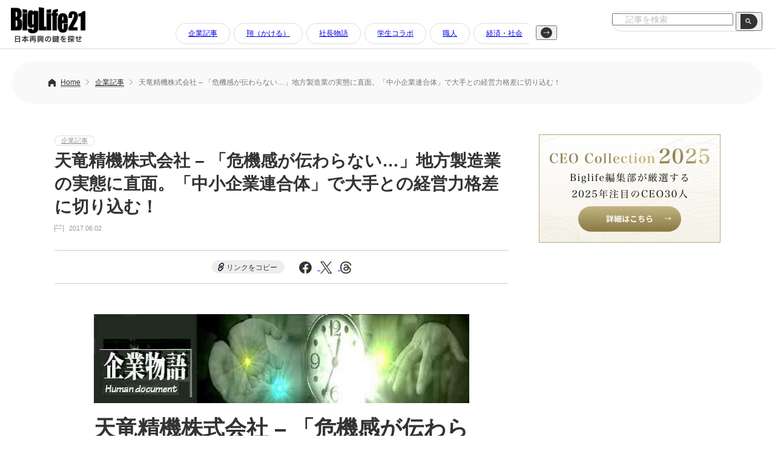

--- FILE ---
content_type: text/html; charset=UTF-8
request_url: https://www.biglife21.com/companies/13295/
body_size: 45389
content:
<!DOCTYPE html>
<html lang="ja">
<head prefix="og: http://ogp.me/ns#">

<!-- Google tag (gtag.js) -->
<script async src="https://www.googletagmanager.com/gtag/js?id=G-8SX35DFCZ8"></script>
<script>
  window.dataLayer = window.dataLayer || [];
  function gtag(){dataLayer.push(arguments);}
  gtag('js', new Date());

  gtag('config', 'G-8SX35DFCZ8');
</script>

<meta charset="UTF-8" />
<meta name="viewport" content="width=device-width,initial-scale=1.0,minimum-scale=1.0">

<link rel="icon" type="image/x-icon" href="/favicon.ico">
<link rel="apple-touch-icon" href="https://www.biglife21.com/common/themes/biglife21/dist/img/apple-touch-icon.png" sizes="180x180">
<link rel="icon" type="image/png" href="https://www.biglife21.com/common/themes/biglife21/dist/img/android-touch-icon.png" sizes="192x192">
<link rel='stylesheet' href='https://www.biglife21.com/common/themes/biglife21/dist/css/reset.css?ver=1.0' type='text/css' media='all' />
<link rel='stylesheet' href='https://www.biglife21.com/common/themes/biglife21/dist/css/style.css?ver=1738726849' type='text/css' media='all' />

<script src="https://code.jquery.com/jquery-3.7.1.min.js" integrity="sha256-/JqT3SQfawRcv/BIHPThkBvs0OEvtFFmqPF/lYI/Cxo=" crossorigin="anonymous"></script>

<meta name='robots' content='index, follow, max-image-preview:large, max-snippet:-1, max-video-preview:-1' />

	<!-- This site is optimized with the Yoast SEO plugin v26.6 - https://yoast.com/wordpress/plugins/seo/ -->
	<title>天竜精機株式会社 - 「危機感が伝わらない…」地方製造業の実態に直面。「中小企業連合体」で大手との経営力格差に切り込む！ | BigLife21（ビッグライフ21）</title>
	<meta name="description" content="後継者不足によるM&amp;A。長野県駒ヶ根市の天竜精機株式会社に新たに代表取締役社長に就任した小野賢一氏が、同社の立て直しと中小企業の体質改善に奔走して3年目。親族経営企業に新たな風を吹き込むことはできるのか。小野社長の奮闘と軌跡、そしてミッションの未来予想図を聞いた。" />
	<link rel="canonical" href="https://www.biglife21.com/companies/13295/" />
	<meta property="og:locale" content="ja_JP" />
	<meta property="og:type" content="article" />
	<meta property="og:title" content="天竜精機株式会社 - 「危機感が伝わらない…」地方製造業の実態に直面。「中小企業連合体」で大手との経営力格差に切り込む！ | BigLife21（ビッグライフ21）" />
	<meta property="og:description" content="後継者不足によるM&amp;A。長野県駒ヶ根市の天竜精機株式会社に新たに代表取締役社長に就任した小野賢一氏が、同社の立て直しと中小企業の体質改善に奔走して3年目。親族経営企業に新たな風を吹き込むことはできるのか。小野社長の奮闘と軌跡、そしてミッションの未来予想図を聞いた。" />
	<meta property="og:url" content="https://www.biglife21.com/companies/13295/" />
	<meta property="og:site_name" content="BigLife21（ビッグライフ21）" />
	<meta property="article:published_time" content="2017-06-02T01:05:10+00:00" />
	<meta property="article:modified_time" content="2017-06-07T03:53:36+00:00" />
	<meta property="og:image" content="https://www.biglife21.com/common/uploads/2017/06/tanryu_seiki_Ono_a-e1496305866135.jpg" />
	<meta property="og:image:width" content="570" />
	<meta property="og:image:height" content="402" />
	<meta property="og:image:type" content="image/jpeg" />
	<meta name="author" content="Biglife21" />
	<meta name="twitter:card" content="summary_large_image" />
	<meta name="twitter:label1" content="執筆者" />
	<meta name="twitter:data1" content="Biglife21" />
	<script type="application/ld+json" class="yoast-schema-graph">{"@context":"https://schema.org","@graph":[{"@type":"WebPage","@id":"https://www.biglife21.com/companies/13295/","url":"https://www.biglife21.com/companies/13295/","name":"天竜精機株式会社 - 「危機感が伝わらない…」地方製造業の実態に直面。「中小企業連合体」で大手との経営力格差に切り込む！ | BigLife21（ビッグライフ21）","isPartOf":{"@id":"https://www.biglife21.com/#website"},"primaryImageOfPage":{"@id":"https://www.biglife21.com/companies/13295/#primaryimage"},"image":{"@id":"https://www.biglife21.com/companies/13295/#primaryimage"},"thumbnailUrl":"https://www.biglife21.com/common/uploads/2017/06/tanryu_seiki_Ono_a-e1496305866135.jpg","datePublished":"2017-06-02T01:05:10+00:00","dateModified":"2017-06-07T03:53:36+00:00","author":{"@id":"https://www.biglife21.com/#/schema/person/aa5311f6c441f184e578ad97b0e171c4"},"description":"後継者不足によるM&A。長野県駒ヶ根市の天竜精機株式会社に新たに代表取締役社長に就任した小野賢一氏が、同社の立て直しと中小企業の体質改善に奔走して3年目。親族経営企業に新たな風を吹き込むことはできるのか。小野社長の奮闘と軌跡、そしてミッションの未来予想図を聞いた。","breadcrumb":{"@id":"https://www.biglife21.com/companies/13295/#breadcrumb"},"inLanguage":"ja","potentialAction":[{"@type":"ReadAction","target":["https://www.biglife21.com/companies/13295/"]}]},{"@type":"ImageObject","inLanguage":"ja","@id":"https://www.biglife21.com/companies/13295/#primaryimage","url":"https://www.biglife21.com/common/uploads/2017/06/tanryu_seiki_Ono_a-e1496305866135.jpg","contentUrl":"https://www.biglife21.com/common/uploads/2017/06/tanryu_seiki_Ono_a-e1496305866135.jpg","width":570,"height":402,"caption":"OLYMPUS DIGITAL CAMERA"},{"@type":"BreadcrumbList","@id":"https://www.biglife21.com/companies/13295/#breadcrumb","itemListElement":[{"@type":"ListItem","position":1,"name":"Home","item":"https://www.biglife21.com/"},{"@type":"ListItem","position":2,"name":"天竜精機株式会社 &#8211; 「危機感が伝わらない…」地方製造業の実態に直面。「中小企業連合体」で大手との経営力格差に切り込む！"}]},{"@type":"WebSite","@id":"https://www.biglife21.com/#website","url":"https://www.biglife21.com/","name":"Biglife21（ビッグライフ21）｜日本再興の鍵を探せ","description":"日本再興の鍵を探せ","potentialAction":[{"@type":"SearchAction","target":{"@type":"EntryPoint","urlTemplate":"https://www.biglife21.com/?s={search_term_string}"},"query-input":{"@type":"PropertyValueSpecification","valueRequired":true,"valueName":"search_term_string"}}],"inLanguage":"ja"},{"@type":"Person","@id":"https://www.biglife21.com/#/schema/person/aa5311f6c441f184e578ad97b0e171c4","name":"Biglife21","image":{"@type":"ImageObject","inLanguage":"ja","@id":"https://www.biglife21.com/#/schema/person/image/","url":"https://secure.gravatar.com/avatar/4a3da1b13cfc07914fa6b5a55de3ede1d4e3266a413bb00411c6a07ed656f70e?s=96&d=mm&r=g","contentUrl":"https://secure.gravatar.com/avatar/4a3da1b13cfc07914fa6b5a55de3ede1d4e3266a413bb00411c6a07ed656f70e?s=96&d=mm&r=g","caption":"Biglife21"},"url":"https://www.biglife21.com/author/biglife21/"}]}</script>
	<!-- / Yoast SEO plugin. -->


<link rel="alternate" type="application/rss+xml" title="BigLife21（ビッグライフ21） &raquo; フィード" href="https://www.biglife21.com/feed/" />
<script type="text/javascript" id="wpp-js" src="https://www.biglife21.com/common/plugins/wordpress-popular-posts/assets/js/wpp.min.js?ver=7.3.6" data-sampling="0" data-sampling-rate="100" data-api-url="https://www.biglife21.com/wp-json/wordpress-popular-posts" data-post-id="13295" data-token="b33f83e387" data-lang="0" data-debug="0"></script>
<link rel="alternate" title="oEmbed (JSON)" type="application/json+oembed" href="https://www.biglife21.com/wp-json/oembed/1.0/embed?url=https%3A%2F%2Fwww.biglife21.com%2Fcompanies%2F13295%2F" />
<link rel="alternate" title="oEmbed (XML)" type="text/xml+oembed" href="https://www.biglife21.com/wp-json/oembed/1.0/embed?url=https%3A%2F%2Fwww.biglife21.com%2Fcompanies%2F13295%2F&#038;format=xml" />
<style id='wp-img-auto-sizes-contain-inline-css' type='text/css'>
img:is([sizes=auto i],[sizes^="auto," i]){contain-intrinsic-size:3000px 1500px}
/*# sourceURL=wp-img-auto-sizes-contain-inline-css */
</style>
<style id='wp-block-library-inline-css' type='text/css'>
:root{--wp-block-synced-color:#7a00df;--wp-block-synced-color--rgb:122,0,223;--wp-bound-block-color:var(--wp-block-synced-color);--wp-editor-canvas-background:#ddd;--wp-admin-theme-color:#007cba;--wp-admin-theme-color--rgb:0,124,186;--wp-admin-theme-color-darker-10:#006ba1;--wp-admin-theme-color-darker-10--rgb:0,107,160.5;--wp-admin-theme-color-darker-20:#005a87;--wp-admin-theme-color-darker-20--rgb:0,90,135;--wp-admin-border-width-focus:2px}@media (min-resolution:192dpi){:root{--wp-admin-border-width-focus:1.5px}}.wp-element-button{cursor:pointer}:root .has-very-light-gray-background-color{background-color:#eee}:root .has-very-dark-gray-background-color{background-color:#313131}:root .has-very-light-gray-color{color:#eee}:root .has-very-dark-gray-color{color:#313131}:root .has-vivid-green-cyan-to-vivid-cyan-blue-gradient-background{background:linear-gradient(135deg,#00d084,#0693e3)}:root .has-purple-crush-gradient-background{background:linear-gradient(135deg,#34e2e4,#4721fb 50%,#ab1dfe)}:root .has-hazy-dawn-gradient-background{background:linear-gradient(135deg,#faaca8,#dad0ec)}:root .has-subdued-olive-gradient-background{background:linear-gradient(135deg,#fafae1,#67a671)}:root .has-atomic-cream-gradient-background{background:linear-gradient(135deg,#fdd79a,#004a59)}:root .has-nightshade-gradient-background{background:linear-gradient(135deg,#330968,#31cdcf)}:root .has-midnight-gradient-background{background:linear-gradient(135deg,#020381,#2874fc)}:root{--wp--preset--font-size--normal:16px;--wp--preset--font-size--huge:42px}.has-regular-font-size{font-size:1em}.has-larger-font-size{font-size:2.625em}.has-normal-font-size{font-size:var(--wp--preset--font-size--normal)}.has-huge-font-size{font-size:var(--wp--preset--font-size--huge)}.has-text-align-center{text-align:center}.has-text-align-left{text-align:left}.has-text-align-right{text-align:right}.has-fit-text{white-space:nowrap!important}#end-resizable-editor-section{display:none}.aligncenter{clear:both}.items-justified-left{justify-content:flex-start}.items-justified-center{justify-content:center}.items-justified-right{justify-content:flex-end}.items-justified-space-between{justify-content:space-between}.screen-reader-text{border:0;clip-path:inset(50%);height:1px;margin:-1px;overflow:hidden;padding:0;position:absolute;width:1px;word-wrap:normal!important}.screen-reader-text:focus{background-color:#ddd;clip-path:none;color:#444;display:block;font-size:1em;height:auto;left:5px;line-height:normal;padding:15px 23px 14px;text-decoration:none;top:5px;width:auto;z-index:100000}html :where(.has-border-color){border-style:solid}html :where([style*=border-top-color]){border-top-style:solid}html :where([style*=border-right-color]){border-right-style:solid}html :where([style*=border-bottom-color]){border-bottom-style:solid}html :where([style*=border-left-color]){border-left-style:solid}html :where([style*=border-width]){border-style:solid}html :where([style*=border-top-width]){border-top-style:solid}html :where([style*=border-right-width]){border-right-style:solid}html :where([style*=border-bottom-width]){border-bottom-style:solid}html :where([style*=border-left-width]){border-left-style:solid}html :where(img[class*=wp-image-]){height:auto;max-width:100%}:where(figure){margin:0 0 1em}html :where(.is-position-sticky){--wp-admin--admin-bar--position-offset:var(--wp-admin--admin-bar--height,0px)}@media screen and (max-width:600px){html :where(.is-position-sticky){--wp-admin--admin-bar--position-offset:0px}}
/*wp_block_styles_on_demand_placeholder:69687f5e3b24a*/
/*# sourceURL=wp-block-library-inline-css */
</style>
<style id='classic-theme-styles-inline-css' type='text/css'>
/*! This file is auto-generated */
.wp-block-button__link{color:#fff;background-color:#32373c;border-radius:9999px;box-shadow:none;text-decoration:none;padding:calc(.667em + 2px) calc(1.333em + 2px);font-size:1.125em}.wp-block-file__button{background:#32373c;color:#fff;text-decoration:none}
/*# sourceURL=/wp-includes/css/classic-themes.min.css */
</style>
<link rel='stylesheet' id='wordpress-popular-posts-css-css' href='https://www.biglife21.com/common/plugins/wordpress-popular-posts/assets/css/wpp.css?ver=7.3.6' type='text/css' media='all' />
<link rel='stylesheet' id='tablepress-default-css' href='https://www.biglife21.com/common/plugins/tablepress/css/build/default.css?ver=3.2.6' type='text/css' media='all' />
<link rel="https://api.w.org/" href="https://www.biglife21.com/wp-json/" /><link rel="alternate" title="JSON" type="application/json" href="https://www.biglife21.com/wp-json/wp/v2/posts/13295" /><link rel='shortlink' href='https://www.biglife21.com/?p=13295' />
            <style id="wpp-loading-animation-styles">@-webkit-keyframes bgslide{from{background-position-x:0}to{background-position-x:-200%}}@keyframes bgslide{from{background-position-x:0}to{background-position-x:-200%}}.wpp-widget-block-placeholder,.wpp-shortcode-placeholder{margin:0 auto;width:60px;height:3px;background:#dd3737;background:linear-gradient(90deg,#dd3737 0%,#571313 10%,#dd3737 100%);background-size:200% auto;border-radius:3px;-webkit-animation:bgslide 1s infinite linear;animation:bgslide 1s infinite linear}</style>
            </head>

<body class="class="wp-singular post-template-default single single-post postid-13295 single-format-standard wp-theme-biglife21"" ontouchstart="">

  <header>
        <a href="https://www.biglife21.com/"><img class="header__logo imgHover" src="https://www.biglife21.com/common/themes/biglife21/dist/img/logo.png" alt="BigLife21｜日本再興の鍵を探せ"></a>
    
<div class="header__cat pc js-scroll-nav" data-scroll-step="300">
  <div class="header__cat-fx">
    <button class="scroll-btn scroll-left" type="button" aria-label="左へ">
      <img src="https://www.biglife21.com/common/themes/biglife21/dist/img/headerArrL.svg" alt="左ボタン">
    </button>

    <div class="header-nav-scroll" tabindex="0">
      <ul>
        	<li class="cat-item cat-item-2"><a href="https://www.biglife21.com/category/companies/">企業記事</a>
</li>
	<li class="cat-item cat-item-10"><a href="https://www.biglife21.com/category/premium/">翔（かける）</a>
</li>
	<li class="cat-item cat-item-85"><a href="https://www.biglife21.com/category/story/">社長物語</a>
</li>
	<li class="cat-item cat-item-4"><a href="https://www.biglife21.com/category/employment/">学生コラボ</a>
</li>
	<li class="cat-item cat-item-6"><a href="https://www.biglife21.com/category/craftsman/">職人</a>
</li>
	<li class="cat-item cat-item-5"><a href="https://www.biglife21.com/category/society/">経済・社会</a>
</li>
	<li class="cat-item cat-item-3"><a href="https://www.biglife21.com/category/column/">コラム</a>
</li>
	<li class="cat-item cat-item-7"><a href="https://www.biglife21.com/category/politics/">政治</a>
</li>
	<li class="cat-item cat-item-8"><a href="https://www.biglife21.com/category/articles/">寄稿文</a>
</li>
	<li class="cat-item cat-item-9"><a href="https://www.biglife21.com/category/ma/">M＆A</a>
</li>
	<li class="cat-item cat-item-14"><a href="https://www.biglife21.com/category/pantheon/">殿堂記事</a>
</li>
	<li class="cat-item cat-item-23"><a href="https://www.biglife21.com/category/manufacturing/">製造業</a>
</li>
	<li class="cat-item cat-item-24"><a href="https://www.biglife21.com/category/nonmanufacturing/">非製造業</a>
</li>
	<li class="cat-item cat-item-25"><a href="https://www.biglife21.com/category/overseas/">海外企業</a>
</li>
	<li class="cat-item cat-item-49"><a href="https://www.biglife21.com/category/pr/">PR</a>
</li>
	<li class="cat-item cat-item-1"><a href="https://www.biglife21.com/category/%e6%9c%aa%e5%88%86%e9%a1%9e/">未分類</a>
</li>
      </ul>
    </div>

    <button class="scroll-btn scroll-right" type="button" aria-label="右へ">
      <img src="https://www.biglife21.com/common/themes/biglife21/dist/img/headerArrR.svg" alt="右ボタン">
    </button>
  </div>
</div>

    <form method="get" action="/" class="header__search">
      <label class="hidden" for="s"></label>
      <input type="text" placeholder="記事を検索" value=""  name="s" id="s" />
      <button type="submit" value="" class="header__search-box-btn"><img src="https://www.biglife21.com/common/themes/biglife21/dist/img/searchBtn.png" alt="search" class="header__search-btn"></button>
    </form>
        
  </header>
  <div class="containar">
  <div class="header__space"></div>


<div class="pun">
  <ul class="breadcrumb">
    <li><a href="https://www.biglife21.com/">Home</a></li>
                      <li class="pun__single">
              <a href="https://www.biglife21.com/category/companies/">
                企業記事              </a>
            </li>
              <li class="pc">天竜精機株式会社 &#8211; 「危機感が伝わらない…」地方製造業の実態に直面。「中小企業連合体」で大手との経営力格差に切り込む！</li>
  </ul>
</div>

<div class="wrap wrap__fx">

  <div class="wrap__fxL">
<a class="acl__cat" href="https://www.biglife21.com/category/companies/">企業記事</a>      <h1 class="post__h1">天竜精機株式会社 &#8211; 「危機感が伝わらない…」地方製造業の実態に直面。「中小企業連合体」で大手との経営力格差に切り込む！</h1>
      <div class="acl__day post__acl__day">2017.06.02</div>

      <div class="page__sns">
      <a class="page__sns-link" id="copy-link-btn">リンクをコピー</a>
      <a href="https://www.facebook.com/sharer/sharer.php?u=https://www.biglife21.com/companies/13295/" target="_blank" rel="noopener noreferrer">
        <img src="https://www.biglife21.com/common/themes/biglife21/dist/img/ico_fb.svg" alt="Facebook">
      </a>
      <a href="https://twitter.com/intent/tweet?url=https://www.biglife21.com/companies/13295/&text=天竜精機株式会社 &#8211; 「危機感が伝わらない…」地方製造業の実態に直面。「中小企業連合体」で大手との経営力格差に切り込む！" target="_blank" rel="noopener noreferrer">
        <img src="https://www.biglife21.com/common/themes/biglife21/dist/img/ico_x.svg" alt="X">
      </a>
      <a href="https://www.threads.net/intent/post?text=天竜精機株式会社 &#8211; 「危機感が伝わらない…」地方製造業の実態に直面。「中小企業連合体」で大手との経営力格差に切り込む！%20https://www.biglife21.com/companies/13295/" target="_blank" rel="noopener noreferrer">
        <img src="https://www.biglife21.com/common/themes/biglife21/dist/img/ico_threads.svg" alt="Threads">
      </a>
    </div>

    <div class="wrap620 postBody">
<img fetchpriority="high" decoding="async" class="alignnone size-full wp-image-8704" src="https://www.biglife21.com/common/uploads/2015/06/オビ-企業物語1-2.jpg" alt="オビ 企業物語1 (2)" width="868" height="147" />
<h1>天竜精機株式会社 &#8211; 「危機感が伝わらない…」地方製造業の実態に直面。「中小企業連合体」で大手との経営力格差に切り込む！</h1>
<span style="color: #000080;">〈「友好的M&amp;A」で社長に就任、現在改革に奔走中！〉</span>

天竜精機株式会社／代表取締役社長　小野賢一氏

<img decoding="async" class="alignnone size-full wp-image-6837" src="https://www.biglife21.com/common/uploads/2014/12/オビ-ヒューマンドキュメント.jpg" alt="オビ ヒューマンドキュメント" width="1200" height="90" />

<img decoding="async" class="size-large wp-image-13310" src="https://www.biglife21.com/common/uploads/2017/06/tanryu_seiki_Ono-1024x682.jpg" alt="" width="1024" height="682" srcset="https://www.biglife21.com/common/uploads/2017/06/tanryu_seiki_Ono-1024x682.jpg 1024w, https://www.biglife21.com/common/uploads/2017/06/tanryu_seiki_Ono-640x426.jpg 640w, https://www.biglife21.com/common/uploads/2017/06/tanryu_seiki_Ono-768x511.jpg 768w, https://www.biglife21.com/common/uploads/2017/06/tanryu_seiki_Ono.jpg 1200w" sizes="(max-width: 1024px) 100vw, 1024px" />

「このまま成長戦略を描く自信がない」と前社長が経営を託した相手は、「自分の部下も守ることができない」と身を引いていた人物だった。

後継者不足によるM&amp;A。

長野県駒ヶ根市の<strong>天竜精機株式会社</strong>に新たに代表取締役社長に就任した<strong>小野賢一氏</strong>が、同社が持つ風土に驚愕しながら、同社の立て直しと中小企業の体質改善に奔走して3年目。

親族経営企業に新たな風を吹き込むことはできるのか。

予算計画書を書いたことのない会社が成長戦略を描ける企業となるまで。

小野社長の奮闘と軌跡、そしてミッションの未来予想図を聞いた。

&nbsp;

&nbsp;
<h3>挑戦を続ける長野県優良企業。その裏に潜んでいた危機</h3>
長野県南信州駒ヶ根市。中央アルプスと南アルプスに挟まれた伊那谷に天竜精機株式会社はある。

従業員数100名、コネクターの自動組み立て機などをオーダーに応じて生産する、FA機器メーカーだ。

&nbsp;

創業58年。前社長芦部喜一氏の祖父が創業した、南信州では有数の優良企業である。

特に前社長が取り組んだ斬新な業務体制は、業界の話題をさらった。社長以下の役職を持たない代わりに従業員を支援する4人の「支援職」、進捗管理を行う「流れ作り担当」。

芦部前社長が目指してきた「良い会社」とは、技術力と技術を持つ社員を育て、従業員が一致団結する会社の姿だ。

&nbsp;

しかし、時代の変化とともに暗雲は立ち込めていた。

技術力はあるのに売上が伸びない。そして取引先との意識のズレ、更に後継者の不在。トヨタ自動車に勤務していた芦部前社長が事業を継承した理由は、親の急逝であった。

&nbsp;

「将来の成長戦略を描くことができない」

&nbsp;

経営を充分に学ばないまま継承したツケがやってきていた。

芦部前社長が事業継承の手段として選択したのはM&amp;A。コンサルタントから紹介されたのが現社長の小野賢一氏だ。

&nbsp;

「似たような業界にいて、製品の知識もある良い人がいる」。白羽の矢が立った小野氏は、営業本部長まで務めていた日立ハイテクノロジーズから「身を引いて」いた時であった。

&nbsp;

&nbsp;
<h3>部下を守れないと諦めた過去</h3>
「天竜精機の社長継承を受けた理由は、今までの経験や自分の人脈を活かし、貢献できると思ったからです」と、新たに就任した同社新社長・小野賢一氏は語る。

&nbsp;

「この話が来た時、私は経営から身を引いていました」

&nbsp;

同氏の前職は日立ハイテクノロジーズの営業本部長。同時に工場二つの取締役を兼務、部下は500人余、絵に描いたような大企業のエリートだ。

しかし、日立グループなどの大手でも、業界衰退の影響を受けていた。

ついにリーマンショックで業績は相当に悪化。同氏は人員整理・構造改革を迫られる。自分の部下達をリストラ、他部署へ異動させなければならなくなったのだ。

&nbsp;

「そうしたとき、私の片腕でもある営業課長が辞職したのです。私は自分の部下も守ることができないのかと思いましてね」

&nbsp;

けじめとして、同氏は身を引くことを決意。2013年9月のことであった。

&nbsp;

&nbsp;
<h3>もう一度貢献できる。友好的M&amp;Aで歴史ごと継承</h3>
同氏が天竜精機を知ったのは、たまたま知り合った名古屋のセレンディップ・コンサルティングから、同社のデュー・デリジェンス（資産査定）を頼まれた時だ。

&nbsp;

「長野県駒ヶ根市に事業の成長戦略を描けない、後継者もいない会社があるから調査に協力してくれないか、ということでした」

&nbsp;

調査をしていくうちに、同社の従業員がものづくりに真面目で、高い技術力があり、まだまだ成長できる可能性を持っていることがわかってきた。

そうして2014年の夏、前社長の芦部氏とコンサルティング会社から、M&amp;Aによる天竜精機の社長継承を依頼された。

M&amp;Aといっても、短い期間の売却でキャピタルゲインを狙うものではない。

長期的な視野を持ち経営は新社長に一任、しかし社名は変えない、従業員の雇用も確保する「友好的M&amp;A」だ。

&nbsp;

「私はその頃千葉に住んでいまして、駒ヶ根には単身赴任で勤めることになります。遠いし寒い。

しかし縁は異なもの、私が持っている経験と人脈を活かしてもう一度業界に貢献できると思い、社長を継承することを決めました」

&nbsp;

こうして2014年11月、天竜精機代表取締役社長に就任。やるせない思いで身を引いた記憶が、同氏を動かした。

&nbsp;

しかし、新社長に就任した同氏を待ち受けていたのは、想像をはるかに超えた同社の現状だった。

&nbsp;

「顧客の会社へ就任の挨拶に行ったら、『もう切ろうと思っていた』と言われてしまったのです」

&nbsp;

&nbsp;
<h3>言語が通じない!? 想像していなかった事態</h3>
前社長芦部氏が社内で進めてきた斬新な構造改革は、対外的には逆効果だった。

同氏が就任した時には顧客はすでに離れかかっていたのだ。

&nbsp;

「うちの大手のお客様から、『もう他を探している』と言われました。

従業員は一生懸命で技術力があるのはわかるけど、ビジネスの話ができないから引き合いを出せないと。これには驚きました」

&nbsp;

会社を新しく変えることを約束し、同氏は頭を下げて顧客を回った。

そのような現状でも、従業員には危機感が非常に少ない。

&nbsp;

「予算計画書を作ったことがないし、原価構成もわからない。計画を立てられない、将来が見えないことを不思議だと思っている人がいないのです」

&nbsp;

このままではダメになる。実感を伴った危機感を伝えなければならなかった。

しかし、従業員の反応は良いものとは言えない。

地方という閉じた世界で過ごしてきた従業員にとって、同氏の言う危機感はピンとこないのだ。

&nbsp;

「言語が違うのです。大企業にいると、先輩後輩同期と切磋琢磨して成長する環境があります。

しかし、地方中小企業にはその環境がない。同じ日本語なのにどうしてわからないのだろうと悩みました。

これだけ素晴らしいお客様から仕事を任されている稀有な中小企業であること、新しいものづくりへ挑戦できる技術力、成長と将来の夢を、それはもうあの手この手で伝えましたよ」

&nbsp;

違和感だらけの同社の実態。

それでも小野氏が天竜精機の経営改革に向き合うことができたのは、前社長芦部氏が育てた、技術力の高さとものづくりへの真摯な姿勢を持つ従業員だったからだ。

&nbsp;

小野氏は、外部から社員を登用。「意識を持った彼らに社内は感化されて、変わってきている最中です」。

中小企業が持つ問題に大きく切り込むことになった同氏は、同時に日本の中小企業全体が持つ慢性的な問題の解決に挑戦する。

&nbsp;

<img loading="lazy" decoding="async" class="alignnone size-large wp-image-13307" src="https://www.biglife21.com/common/uploads/2017/06/tanryu_seiki_groupMTG-1024x358.jpg" alt="" width="1024" height="358" srcset="https://www.biglife21.com/common/uploads/2017/06/tanryu_seiki_groupMTG-1024x358.jpg 1024w, https://www.biglife21.com/common/uploads/2017/06/tanryu_seiki_groupMTG-640x224.jpg 640w, https://www.biglife21.com/common/uploads/2017/06/tanryu_seiki_groupMTG-768x269.jpg 768w, https://www.biglife21.com/common/uploads/2017/06/tanryu_seiki_groupMTG.jpg 1200w" sizes="auto, (max-width: 1024px) 100vw, 1024px" />

全社会議の様子（右はグループミーティング）

&nbsp;

&nbsp;
<h3>中小企業の成長を。人と企業を育てるキーワードとは</h3>
地方中小企業が持つ資金、人材、環境の制約は、企業の成長を悩ませる要因となる。天竜精機の場合も、この制約により実感がないまま成長は下降化してしまっていた。

&nbsp;

そこで同氏は中小企業連合体を結成。

昨今の製造業に求める技術は高度化・複合化しているため、中小企業ひとつが持つ自前の技術ではラインが組めなくなっている。

この問題を、連合体を結成するパートナー企業と協力して補うことが目的だ。

同氏の人脈である他の中小企業に声をかけると、多くの賛同を得ることができた。

&nbsp;

「中小企業は異口同音に、うちは営業力が弱いんですと言います。そうではなくて客先が求める変化に付いていけていないだけです。

引き合いがあっても、自前でできないという理由で断らざるを得ない。

この問題を互いに補い、客先の高度な引き合いに応えられる中小企業が増えることによって、地方創生にも繋がると考えます」

&nbsp;

そして、もうひとつの課題に慢性的な人材不足がある。これにも同氏は解決の糸口を構想中だ。

&nbsp;

「今、大企業には能力があるのに発揮できていない人材がたくさんいます。

そういう人を一時期でも良いから呼んで、現場や営業を〝任せて〟改革を行うことが必要です」

&nbsp;

外部から社長に就任した同氏が留意していたことは「任せて待つ」ことであった。

&nbsp;

「中小企業の経営者は、この〝任せて待つ〟ことに欠けています。考えを押し付けてしまうと、部下は貝になってしまう。

独りよがりにならないように伝え方を考えながら、成長を促すための指導を進めています」

&nbsp;

<img loading="lazy" decoding="async" class="alignnone size-large wp-image-13311" src="https://www.biglife21.com/common/uploads/2017/06/tanryu_seiki_vendor-1024x607.jpg" alt="" width="1024" height="607" srcset="https://www.biglife21.com/common/uploads/2017/06/tanryu_seiki_vendor-1024x607.jpg 1024w, https://www.biglife21.com/common/uploads/2017/06/tanryu_seiki_vendor-640x379.jpg 640w, https://www.biglife21.com/common/uploads/2017/06/tanryu_seiki_vendor-768x455.jpg 768w, https://www.biglife21.com/common/uploads/2017/06/tanryu_seiki_vendor.jpg 1200w" sizes="auto, (max-width: 1024px) 100vw, 1024px" />

中小企業連合構想のベンダーズミーティングの模様

&nbsp;

&nbsp;
<h3>日本の生産技術の片腕として</h3>
日本の製造業を支えている中小企業がある限り、日本のものづくりはこれからも残っていくだろうと小野氏は予測する。

中小企業は付加価値を持ち、成長していくという責務があるのだ。

&nbsp;

「この会社を、私がいなくても回るようにすることが目標です。そして後継者を探して、私が持っているものを引き継げたら良いと思っています。

残念ながらまだ社長になれる人は社内にはいません。しかし、着実に社員は意識を高め、成長しています」

&nbsp;

小野氏は、日本の製造業が衰退したひとつに、大手企業の海外進出を挙げる。

海外に拠点を置いたことで、日本の生産技術は海外へ流出した。

その後リーマンショックがあり技術者はリストラされるなどして、日本が持つ生産技術者の人材は大きく減少した。

&nbsp;

「これからますます中小企業に声がかかってくるでしょう。しかし、大手が求めるレベルには、天竜精機1社だけでは対応できない。

中小企業連合体を軌道に乗せて、天竜精機が持つニッチで高度な技術で、日本の製造業の片腕を担い貢献していきたいと思っています」

&nbsp;

M&amp;Aによって新社長となった小野氏の挑戦は、天竜精機だけではなく、日本の生産技術と中小企業全体の立て直しだ。

日本の製造業の構造変革に挑戦する小野氏と、製造業の望みとなる天竜精機に、復活に立ち上がる中小企業の未来が見えた。

&nbsp;

<img loading="lazy" decoding="async" class="alignnone size-large wp-image-13308" src="https://www.biglife21.com/common/uploads/2017/06/tanryu_seiki_miraisouzou-1024x666.jpg" alt="" width="1024" height="666" srcset="https://www.biglife21.com/common/uploads/2017/06/tanryu_seiki_miraisouzou-1024x666.jpg 1024w, https://www.biglife21.com/common/uploads/2017/06/tanryu_seiki_miraisouzou-640x417.jpg 640w, https://www.biglife21.com/common/uploads/2017/06/tanryu_seiki_miraisouzou-768x500.jpg 768w, https://www.biglife21.com/common/uploads/2017/06/tanryu_seiki_miraisouzou.jpg 1200w" sizes="auto, (max-width: 1024px) 100vw, 1024px" />

新技術の創造をしていく場として開設された「天竜未来創造センター」（平成28年7月1日開設）。自社開発製品・試作品の展示や重要機密製品の製造などを行う。

&nbsp;

&nbsp;

<img decoding="async" class="alignnone size-full wp-image-6837" src="https://www.biglife21.com/common/uploads/2014/12/オビ-ヒューマンドキュメント.jpg" alt="オビ ヒューマンドキュメント" width="1200" height="90" />

&nbsp;

<strong>●プロフィール</strong>

<strong>小野賢一（おの・けんいち）氏</strong>…1957年9月30日生まれ、59歳。兵庫県出身。東北大学工学部卒業後、日製産業（現日立ハイテクノロジーズ）に入社。勤続35年。直近の役職は日立ハイテクノロジーズ営業本部長。同社の業務縮小を承け人員整理を行い、自らも辞職引退。M&amp;Aによる事業継承を承諾し、2014年11月天竜精機株式会社代表取締役社長に就任。

&nbsp;

<strong>●天竜精機株式会社</strong>

〒399-4321 長野県駒ヶ根市東伊那5650

TEL 0265-82-5111

<a href="http://www.tenryuseiki.co.jp" target="_blank" rel="noopener noreferrer">http://www.tenryuseiki.co.jp</a>

&nbsp;

&nbsp;

◆2017年4月号の記事より◆
<h5><span style="color: #808000;">WEBでは公開されていない記事や情報満載の雑誌版は毎号500円！</span></h5>
<h3><strong>▸<span style="text-decoration: underline;"><a title="購入案内" href="https://www.biglife21.com/guide/" target="_blank" rel="noopener noreferrer">雑誌版の購入はこちらから</a></span></strong></h3>    </div><!-- wrap620 -->
  </div><!-- wrap__fxL -->
  
  <div class="wrap__fxR">
<a href="/ceo2025/"><img class="imgHover mb30" src="https://www.biglife21.com/common/themes/biglife21/dist/img/bnr_ceo.webp" alt="CEO Collection 2025"></a>

<div class="mb50">
<script async src="https://pagead2.googlesyndication.com/pagead/js/adsbygoogle.js?client=ca-pub-5172985555810465"
     crossorigin="anonymous"></script>
<!-- BigLife21 - 記事サイド -->
<ins class="adsbygoogle"
     style="display:block"
     data-ad-client="ca-pub-5172985555810465"
     data-ad-slot="9611702412"
     data-ad-format="auto"
     data-full-width-responsive="true"></ins>
<script>
     (adsbygoogle = window.adsbygoogle || []).push({});
</script>
</div>

<h2 class="side__ttl">ACCESS RANKING<br><span>アクセスランキング</span></h2>
<div class="wpp-shortcode"><script type="application/json" data-id="wpp-shortcode-inline-js">{"title":"","limit":"10","offset":0,"range":"all","time_quantity":24,"time_unit":"hour","freshness":false,"order_by":"views","post_type":"post","pid":"","exclude":"","cat":"","taxonomy":"category","term_id":"","author":"","shorten_title":{"active":false,"length":0,"words":false},"post-excerpt":{"active":false,"length":0,"keep_format":false,"words":false},"thumbnail":{"active":true,"build":"manual","width":"70","height":"70"},"rating":false,"stats_tag":{"comment_count":false,"views":false,"author":false,"date":{"active":false,"format":"F j, Y"},"category":false,"taxonomy":{"active":false,"name":"category"}},"markup":{"custom_html":true,"wpp-start":"","wpp-end":"","title-start":"<h2>","title-end":"<\/h2>","post-html":"&lt;div class=&quot;side__rank&quot;&gt;\n                &lt;a href=&quot;{url}&quot;&gt;&lt;\/a&gt;\n                &lt;img src=&quot;{thumb_url}&quot; alt=&quot;{text_title}&quot;&gt;\n                &lt;div class=&quot;side__rankR&quot;&gt;\n                    &lt;p&gt;{text_title}&lt;\/p&gt;\n                    &lt;div class=&quot;acl__day&quot;&gt;{date}&lt;\/div&gt;\n                &lt;\/div&gt;\n            &lt;\/div&gt;"},"theme":{"name":""}}</script><div class="wpp-shortcode-placeholder"></div></div>
<div class="mt50">
<script async src="https://pagead2.googlesyndication.com/pagead/js/adsbygoogle.js?client=ca-pub-5172985555810465"
     crossorigin="anonymous"></script>
<!-- BigLife21 - 記事サイド -->
<ins class="adsbygoogle"
     style="display:block"
     data-ad-client="ca-pub-5172985555810465"
     data-ad-slot="9611702412"
     data-ad-format="auto"
     data-full-width-responsive="true"></ins>
<script>
     (adsbygoogle = window.adsbygoogle || []).push({});
</script>
</div>  </div><!-- wrap__fxR -->

</div><!-- wrap -->


<script>
document.addEventListener('DOMContentLoaded', function() {
  var copyBtn = document.getElementById('copy-link-btn');
  if (copyBtn) {
    copyBtn.addEventListener('click', function(e) {
      e.preventDefault();
      var textToCopy = window.location.href;      
      if (navigator.clipboard && window.isSecureContext) {
        navigator.clipboard.writeText(textToCopy).then(function() {
          alert('リンクをコピーしました');
        }).catch(function(err) {
          alert('コピーに失敗しました: ' + err);
        });
      } else {
        var tempInput = document.createElement('input');
        document.body.appendChild(tempInput);
        tempInput.value = textToCopy;
        tempInput.select();
        document.execCommand('copy');
        document.body.removeChild(tempInput);
        alert('リンクをコピーしました');
      }
    });
  }
});
</script>

<footer>

  <div class="googleAd googleAd-btm">
    <script async src="https://pagead2.googlesyndication.com/pagead/js/adsbygoogle.js?client=ca-pub-5172985555810465"
         crossorigin="anonymous"></script>
    <!-- BigLife21 - TOP -->
    <ins class="adsbygoogle"
         style="display:block"
         data-ad-client="ca-pub-5172985555810465"
         data-ad-slot="8246649859"
         data-ad-format="auto"
         data-full-width-responsive="true"></ins>
    <script>
         (adsbygoogle = window.adsbygoogle || []).push({});
    </script>
  </div>

  <a class="footer__btn" href="/contact/">ご掲載に関するお問い合わせはこちらから</a>
  <div class="footer__fx">
    <div class="footer__fxR">
      <ul class="footer__cat">
          	<li class="cat-item cat-item-2"><a href="https://www.biglife21.com/category/companies/">企業記事</a>
</li>
	<li class="cat-item cat-item-10"><a href="https://www.biglife21.com/category/premium/">翔（かける）</a>
</li>
	<li class="cat-item cat-item-85"><a href="https://www.biglife21.com/category/story/">社長物語</a>
</li>
	<li class="cat-item cat-item-4"><a href="https://www.biglife21.com/category/employment/">学生コラボ</a>
</li>
	<li class="cat-item cat-item-6"><a href="https://www.biglife21.com/category/craftsman/">職人</a>
</li>
	<li class="cat-item cat-item-5"><a href="https://www.biglife21.com/category/society/">経済・社会</a>
</li>
	<li class="cat-item cat-item-3"><a href="https://www.biglife21.com/category/column/">コラム</a>
</li>
	<li class="cat-item cat-item-7"><a href="https://www.biglife21.com/category/politics/">政治</a>
</li>
	<li class="cat-item cat-item-8"><a href="https://www.biglife21.com/category/articles/">寄稿文</a>
</li>
	<li class="cat-item cat-item-9"><a href="https://www.biglife21.com/category/ma/">M＆A</a>
</li>
	<li class="cat-item cat-item-14"><a href="https://www.biglife21.com/category/pantheon/">殿堂記事</a>
</li>
	<li class="cat-item cat-item-23"><a href="https://www.biglife21.com/category/manufacturing/">製造業</a>
</li>
	<li class="cat-item cat-item-24"><a href="https://www.biglife21.com/category/nonmanufacturing/">非製造業</a>
</li>
	<li class="cat-item cat-item-25"><a href="https://www.biglife21.com/category/overseas/">海外企業</a>
</li>
	<li class="cat-item cat-item-49"><a href="https://www.biglife21.com/category/pr/">PR</a>
</li>
	<li class="cat-item cat-item-1"><a href="https://www.biglife21.com/category/%e6%9c%aa%e5%88%86%e9%a1%9e/">未分類</a>
</li>
      </ul>
      <ul class="footer__link">
        <li><a href="/company/">運営会社</a></li>
        <li><a href="/recruit/">採用情報</a></li>
        <li><a href="/column_wanted/">コラム募集</a></li><br class="sp">
        <li><a href="/privacy/">プライバシーポリシー</a></li>
        <li><a href="/contact/">お問い合わせ</a></li>
      </ul>
    </div>
    <div class="footer__fxL">
      <a href="/"><img class="imgHover" src="https://www.biglife21.com/common/themes/biglife21/dist/img/logo_footer.png" alt="BigLife21ロゴ"></a>
      <div class="footer__co">株式会社Sacco</div>
      <div class="footer__ad">〒150-0002<br>東京都渋谷区渋谷1-7-5青山セブンハイツ1006</div>
    </div>
  </div>
  <div class="footer__cr">© BigLife21</div>
</footer>
</div><!-- containar -->



<script>
document.addEventListener('DOMContentLoaded', () => {
  document.querySelectorAll('.js-scroll-nav').forEach(initScrollNav);
  function initScrollNav(root) {
    const container = root.querySelector('.header-nav-scroll');
    const leftBtn   = root.querySelector('.scroll-left');
    const rightBtn  = root.querySelector('.scroll-right');
    if (!container || !leftBtn || !rightBtn) return;
    const stepAttr = Number(root.dataset.scrollStep);
    const scrollStep = Number.isFinite(stepAttr) && stepAttr > 0
      ? stepAttr
      : Math.max(200, Math.round(container.clientWidth * 0.6)); // フォールバック
    const updateButtons = () => {
      const max = container.scrollWidth - container.clientWidth;
      if (max <= 0) {
        leftBtn.hidden = true;
        rightBtn.hidden = true;
        return;
      }
      leftBtn.hidden  = container.scrollLeft <= 0;
      rightBtn.hidden = container.scrollLeft >= (max - 1);
    };
    const scrollBy = (dx) => {
      container.scrollBy({ left: dx, behavior: 'smooth' });
    };
    rightBtn.addEventListener('click', () => scrollBy(scrollStep));
    leftBtn.addEventListener('click',  () => scrollBy(-scrollStep));
    container.addEventListener('scroll', updateButtons, { passive: true });
    window.addEventListener('resize', updateButtons);
    container.addEventListener('keydown', (e) => {
      if (e.key === 'ArrowRight') { e.preventDefault(); scrollBy(scrollStep); }
      if (e.key === 'ArrowLeft')  { e.preventDefault(); scrollBy(-scrollStep); }
    });
    updateButtons();
  }
});
</script>

<script>
window.addEventListener('scroll', function() {
  const target = document.querySelector('header');
  if (window.scrollY > 100) {
    target.classList.add('scrolled');
  } else {
    target.classList.remove('scrolled');
  }
});
</script>

<script type="speculationrules">
{"prefetch":[{"source":"document","where":{"and":[{"href_matches":"/*"},{"not":{"href_matches":["/wp-*.php","/wp-admin/*","/common/uploads/*","/common/*","/common/plugins/*","/common/themes/biglife21/*","/*\\?(.+)"]}},{"not":{"selector_matches":"a[rel~=\"nofollow\"]"}},{"not":{"selector_matches":".no-prefetch, .no-prefetch a"}}]},"eagerness":"conservative"}]}
</script>


--- FILE ---
content_type: text/html; charset=utf-8
request_url: https://www.google.com/recaptcha/api2/aframe
body_size: 267
content:
<!DOCTYPE HTML><html><head><meta http-equiv="content-type" content="text/html; charset=UTF-8"></head><body><script nonce="AQXArGoqfb_Hmjt0VlySgw">/** Anti-fraud and anti-abuse applications only. See google.com/recaptcha */ try{var clients={'sodar':'https://pagead2.googlesyndication.com/pagead/sodar?'};window.addEventListener("message",function(a){try{if(a.source===window.parent){var b=JSON.parse(a.data);var c=clients[b['id']];if(c){var d=document.createElement('img');d.src=c+b['params']+'&rc='+(localStorage.getItem("rc::a")?sessionStorage.getItem("rc::b"):"");window.document.body.appendChild(d);sessionStorage.setItem("rc::e",parseInt(sessionStorage.getItem("rc::e")||0)+1);localStorage.setItem("rc::h",'1768456033085');}}}catch(b){}});window.parent.postMessage("_grecaptcha_ready", "*");}catch(b){}</script></body></html>